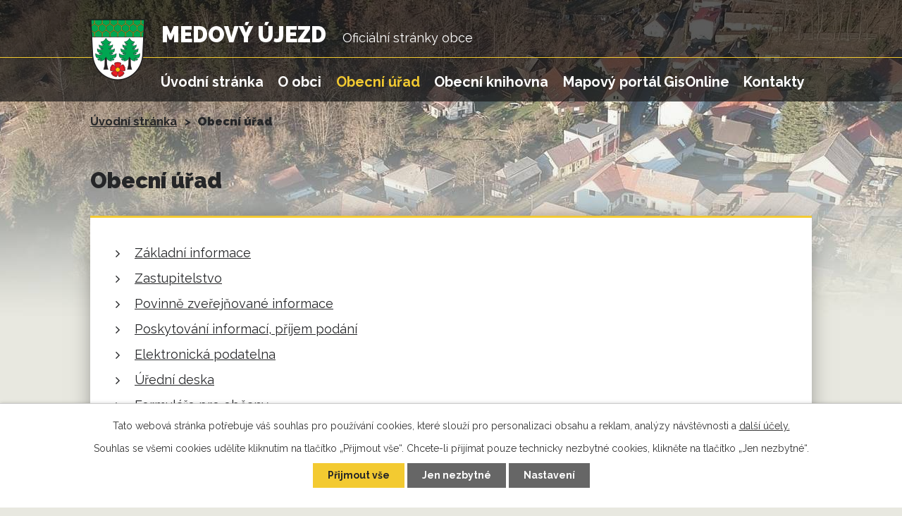

--- FILE ---
content_type: text/html; charset=utf-8
request_url: https://www.obecmedovyujezd.cz/obecni-urad
body_size: 4644
content:
<!DOCTYPE html>
<html lang="cs" data-lang-system="cs">
	<head>



		<!--[if IE]><meta http-equiv="X-UA-Compatible" content="IE=EDGE"><![endif]-->
			<meta name="viewport" content="width=device-width, initial-scale=1, user-scalable=yes">
			<meta http-equiv="content-type" content="text/html; charset=utf-8" />
			<meta name="robots" content="index,follow" />
			<meta name="author" content="Antee s.r.o." />
			<meta name="description" content="Obec o nadmořské výšce 451 m leží asi 15 km východně od Rokycan (nedaleko železniční trati Praha Plzeň - zastávka Holoubkov a dálničního sjezdu na Mýto)." />
			<meta name="keywords" content="obec, medový újezd" />
			<meta name="viewport" content="width=device-width, initial-scale=1, user-scalable=yes" />
<title>Obecní úřad | Medový Újezd</title>

		<link rel="stylesheet" type="text/css" href="https://cdn.antee.cz/jqueryui/1.8.20/css/smoothness/jquery-ui-1.8.20.custom.css?v=2" integrity="sha384-969tZdZyQm28oZBJc3HnOkX55bRgehf7P93uV7yHLjvpg/EMn7cdRjNDiJ3kYzs4" crossorigin="anonymous" />
		<link rel="stylesheet" type="text/css" href="/style.php?nid=SVFBQUM=&amp;ver=1768823090" />
		<link rel="stylesheet" type="text/css" href="/css/libs.css?ver=1768399900" />
		<link rel="stylesheet" type="text/css" href="https://cdn.antee.cz/genericons/genericons/genericons.css?v=2" integrity="sha384-DVVni0eBddR2RAn0f3ykZjyh97AUIRF+05QPwYfLtPTLQu3B+ocaZm/JigaX0VKc" crossorigin="anonymous" />

		<script src="/js/jquery/jquery-3.0.0.min.js" ></script>
		<script src="/js/jquery/jquery-migrate-3.1.0.min.js" ></script>
		<script src="/js/jquery/jquery-ui.min.js" ></script>
		<script src="/js/jquery/jquery.ui.touch-punch.min.js" ></script>
		<script src="/js/libs.min.js?ver=1768399900" ></script>
		<script src="/js/ipo.min.js?ver=1768399889" ></script>
			<script src="/js/locales/cs.js?ver=1768399196" ></script>

			<script src='https://www.google.com/recaptcha/api.js?hl=cs&render=explicit' ></script>

		<link href="/aktuality?action=atom" type="application/atom+xml" rel="alternate" title="Aktuality">
		<link href="/formulare-pro-obcany?action=atom" type="application/atom+xml" rel="alternate" title="Formuláře pro občany">
		<link href="/zapisy-ze-zasedani-zastupitelstva-obce?action=atom" type="application/atom+xml" rel="alternate" title="Usnesení ze zasedání zastupitelstva obce">
		<link href="/rozpocty-obce?action=atom" type="application/atom+xml" rel="alternate" title="Rozpočty obce">
		<link href="/obecne-zavazne-vyhlasky?action=atom" type="application/atom+xml" rel="alternate" title="Obecně závazné vyhlášky">
		<link href="/uredni-deska?action=atom" type="application/atom+xml" rel="alternate" title="Úřední deska">
		<link href="/sdh-medovy-ujezd?action=atom" type="application/atom+xml" rel="alternate" title="SDH Medový újezd">
		<link href="/narizeni-obce?action=atom" type="application/atom+xml" rel="alternate" title="Nařízení obce">
<link href="https://fonts.googleapis.com/css?family=Raleway:400,700,900&amp;subset=latin-ext" rel="stylesheet">
<link href="/image.php?nid=17449&amp;oid=6696562" rel="icon" type="image/png">
<link rel="shortcut icon" href="/image.php?nid=17449&amp;oid=6696562">
<script>
ipo.api.live('#ipocopyright', function(el) {
$(el).insertAfter("#ipocontainer");
});
ipo.api.live('.backlink', function(el) {
$(el).addClass("action-button");
});
</script>



	</head>

	<body id="page6639394" class="subpage6639394"
			
			data-nid="17449"
			data-lid="CZ"
			data-oid="6639394"
			data-layout-pagewidth="1024"
			
			data-slideshow-timer="3"
			
						
				
				data-layout="responsive" data-viewport_width_responsive="1024"
			>



							<div id="snippet-cookiesConfirmation-euCookiesSnp">			<div id="cookieChoiceInfo" class="cookie-choices-info template_1">
					<p>Tato webová stránka potřebuje váš souhlas pro používání cookies, které slouží pro personalizaci obsahu a reklam, analýzy návštěvnosti a 
						<a class="cookie-button more" href="https://navody.antee.cz/cookies" target="_blank">další účely.</a>
					</p>
					<p>
						Souhlas se všemi cookies udělíte kliknutím na tlačítko „Přijmout vše“. Chcete-li přijímat pouze technicky nezbytné cookies, klikněte na tlačítko „Jen nezbytné“.
					</p>
				<div class="buttons">
					<a class="cookie-button action-button ajax" id="cookieChoiceButton" rel=”nofollow” href="/obecni-urad?do=cookiesConfirmation-acceptAll">Přijmout vše</a>
					<a class="cookie-button cookie-button--settings action-button ajax" rel=”nofollow” href="/obecni-urad?do=cookiesConfirmation-onlyNecessary">Jen nezbytné</a>
					<a class="cookie-button cookie-button--settings action-button ajax" rel=”nofollow” href="/obecni-urad?do=cookiesConfirmation-openSettings">Nastavení</a>
				</div>
			</div>
</div>				<div id="ipocontainer">

			<div class="menu-toggler">

				<span>Menu</span>
				<span class="genericon genericon-menu"></span>
			</div>

			<span id="back-to-top">

				<i class="fa fa-angle-up"></i>
			</span>

			<div id="ipoheader">

				<div class="header-inner layout-container">
	<a href="/" class="header-logo">
		<img src="/image.php?nid=17449&amp;oid=6696571" alt="znak">
		<span class="title">Medový újezd</span>
		<span class="subtitle">Oficiální stránky obce</span>
	</a>
</div>			</div>

			<div id="ipotopmenuwrapper">

				<div id="ipotopmenu">
<h4 class="hiddenMenu">Horní menu</h4>
<ul class="topmenulevel1"><li class="topmenuitem1 noborder" id="ipomenu6596163"><a href="/">Úvodní stránka</a></li><li class="topmenuitem1" id="ipomenu6639388"><a href="/o-obci">O obci</a><ul class="topmenulevel2"><li class="topmenuitem2" id="ipomenu6639389"><a href="/aktuality">Aktuality</a></li><li class="topmenuitem2" id="ipomenu6639390"><a href="/historie-obce">Historie obce</a></li><li class="topmenuitem2" id="ipomenu6639391"><a href="/fotogalerie">Fotogalerie</a></li><li class="topmenuitem2" id="ipomenu6639393"><a href="/firmy-a-sluzby">Firmy a služby</a></li></ul></li><li class="topmenuitem1 active" id="ipomenu6639394"><a href="/obecni-urad">Obecní úřad</a><ul class="topmenulevel2"><li class="topmenuitem2" id="ipomenu6639396"><a href="/zakladni-informace">Základní informace</a></li><li class="topmenuitem2" id="ipomenu6639401"><a href="/zastupitelstvo">Zastupitelstvo</a></li><li class="topmenuitem2" id="ipomenu8159476"><a href="/povinne-zverejnovane-informace">Povinně zveřejňované informace</a></li><li class="topmenuitem2" id="ipomenu6639761"><a href="/poskytovani-informaci-prijem-podani">Poskytování informací, příjem podání</a></li><li class="topmenuitem2" id="ipomenu6639402"><a href="/elektronicka-podatelna">Elektronická podatelna</a></li><li class="topmenuitem2" id="ipomenu6639568"><a href="/uredni-deska">Úřední deska</a></li><li class="topmenuitem2" id="ipomenu6639404"><a href="/formulare-pro-obcany">Formuláře pro občany</a></li><li class="topmenuitem2" id="ipomenu6639413"><a href="/obecne-zavazne-vyhlasky">Obecně závazné vyhlášky</a></li><li class="topmenuitem2" id="ipomenu7187275"><a href="/narizeni-obce">Nařízení obce</a></li><li class="topmenuitem2" id="ipomenu6639408"><a href="/zapisy-ze-zasedani-zastupitelstva-obce">Usnesení ze zasedání zastupitelstva obce</a></li><li class="topmenuitem2" id="ipomenu6639409"><a href="/rozpocty-obce">Rozpočty obce</a></li><li class="topmenuitem2" id="ipomenu6640042"><a href="/ochrana-osobnich-udaju">Ochrana osobních údajů</a></li><li class="topmenuitem2" id="ipomenu7257108"><a href="/verejne-zakazky">Veřejné zakázky</a></li></ul></li><li class="topmenuitem1" id="ipomenu6639415"><a href="https://www.knihovnamedovyujezd.cz/" target="_blank">Obecní knihovna</a></li><li class="topmenuitem1" id="ipomenu10898418"><a href="https://app.gisonline.cz/medovy-ujezd" target="_blank">Mapový portál GisOnline</a></li><li class="topmenuitem1" id="ipomenu6639416"><a href="/kontakty">Kontakty</a></li></ul>
					<div class="cleartop"></div>
				</div>
			</div>
			<div id="ipomain">
				
				<div id="ipomainframe">
					<div id="ipopage">
<div id="iponavigation">
	<h5 class="hiddenMenu">Drobečková navigace</h5>
	<p>
			<a href="/">Úvodní stránka</a> <span class="separator">&gt;</span>
			<span class="currentPage">Obecní úřad</span>
	</p>

</div>
						<div class="ipopagetext">
							<div class="text view-default content">
								

<div id="snippet--flash"></div>
								
																	<div class="paragraph">
<h1>Obecní úřad</h1>
<div class="row subpage-rozcestnik">
<ul class="seznam-ikona"> <li><a href="/zakladni-informace">Základní informace</a></li><li><a href="/zastupitelstvo">Zastupitelstvo</a></li><li><a href="/povinne-zverejnovane-informace">Povinně zveřejňované informace</a></li><li><a href="/poskytovani-informaci-prijem-podani">Poskytování informací, příjem podání</a></li><li><a href="/elektronicka-podatelna">Elektronická podatelna</a></li><li><a href="/uredni-deska">Úřední deska</a></li><li><a href="/formulare-pro-obcany">Formuláře pro občany</a></li><li><a href="/obecne-zavazne-vyhlasky">Obecně závazné vyhlášky</a></li><li><a href="/narizeni-obce">Nařízení obce</a></li><li><a href="/zapisy-ze-zasedani-zastupitelstva-obce">Usnesení ze zasedání zastupitelstva obce</a></li><li><a href="/rozpocty-obce">Rozpočty obce</a></li><li><a href="/ochrana-osobnich-udaju">Ochrana osobních údajů</a></li><li><a href="/verejne-zakazky">Veřejné zakázky</a></li> </ul>
</div></div>
															</div>
						</div>
					</div>


					

					

					<div class="hrclear"></div>
					<div id="ipocopyright">
<div class="copyright">
	<div class="row footer layout-container flex-container">
	<div class="footer__item footer__item--adresa">
		<h3>Kontakty</h3>
		<h4>Adresa</h4>
		<p>Obecní úřad Medový Újezd<br>
			Medový Újezd 14<br>
			337 01 Rokycany
		</p>
		<p><strong>Starostka</strong><a href="tel:+420724165223">+420 724 165 223</a><br>
			<strong>Místostarosta</strong><a href="tel:+420725041127">+420 725 041 127</a><br>
			<strong>E-mail</strong><a href="mailto:obecmedovyujezd@outlook.cz">obecmedovyujezd@outlook.cz</a><br>
			<strong>E-mail</strong><a href="mailto:medovy.ujezd.pokladna@outlook.cz">medovy.ujezd.pokladna@outlook.cz</a>
		</p>
	</div>
	<div class="footer__item footer__item--hodiny">
		<h3>Úřední hodiny</h3>
		<h4>Pondělí</h4>
		<p><strong>Starostka</strong> 9 - 12 hod.
		</p>
		<h4>Středa</h4>
		<p><strong>Starostka</strong> 14 - 18 hod.<br>
			<strong>Místostarosta</strong> 15 - 18 hod.<br>
			<strong>Pokladna</strong> 14 - 18 hod.<br>
			<strong>Stavební výbor</strong> 17 - 18 hod. každý lichý týden<br></p>
	</div>
	<div class="footer__item footer__item--mapa">
		<h3>Kde nás najdete?</h3>
		<a target="_blank" href="https://goo.gl/maps/C3fLPg595sN2">
			<img src="/image.php?nid=17449&amp;oid=6696566" alt="mapa">
		</a>
	</div>
</div>
<div class="row odkazy layout-container">
	<a class="action-button" href="/sdh-medovy-ujezd">SDH Medový Újezd</a>
	<a class="action-button" href="https://www.knihovnamedovyujezd.cz" target="_blank">Obecní knihovna</a>
	<a href="https://ovm.bezstavy.cz/v1/gAjVwbWMV35j_--51yP4RK8A5bGe_A/redirect"> <img src="https://ovm.bezstavy.cz/v1/gAjVwbWMV35j_--51yP4RK8A5bGe_A/b/468" alt="ČEZ Distribuce – Plánované odstávky" width="468" height="60"></a>
</div>
<div class="row antee">
	<div class="layout-container">
		© 2026 Obec Medový Újezd, <a href="mailto:medovy.ujezd@centrum.cz">Kontaktovat webmastera</a>, <span id="links"><a href="http://starestranky.obecmedovyujezd.cz/www.medovyujezd.rokycansko.cz/index.html">Starý web</a>, <a href="/prohlaseni-o-pristupnosti">Prohlášení o přístupnosti</a></span><br>ANTEE s.r.o. - <a href="https://www.antee.cz" rel="nofollow">Tvorba webových stránek</a>, Redakční systém IPO
	</div>
</div>
</div>
					</div>
					<div id="ipostatistics">
<script >
	var _paq = _paq || [];
	_paq.push(['disableCookies']);
	_paq.push(['trackPageView']);
	_paq.push(['enableLinkTracking']);
	(function() {
		var u="https://matomo.antee.cz/";
		_paq.push(['setTrackerUrl', u+'piwik.php']);
		_paq.push(['setSiteId', 4176]);
		var d=document, g=d.createElement('script'), s=d.getElementsByTagName('script')[0];
		g.defer=true; g.async=true; g.src=u+'piwik.js'; s.parentNode.insertBefore(g,s);
	})();
</script>
<script >
	$(document).ready(function() {
		$('a[href^="mailto"]').on("click", function(){
			_paq.push(['setCustomVariable', 1, 'Click mailto','Email='+this.href.replace(/^mailto:/i,'') + ' /Page = ' +  location.href,'page']);
			_paq.push(['trackGoal', 8]);
			_paq.push(['trackPageView']);
		});

		$('a[href^="tel"]').on("click", function(){
			_paq.push(['setCustomVariable', 1, 'Click telefon','Telefon='+this.href.replace(/^tel:/i,'') + ' /Page = ' +  location.href,'page']);
			_paq.push(['trackPageView']);
		});
	});
</script>
					</div>

					<div id="ipofooter">
						
					</div>
				</div>
			</div>
		</div>
	</body>
</html>
